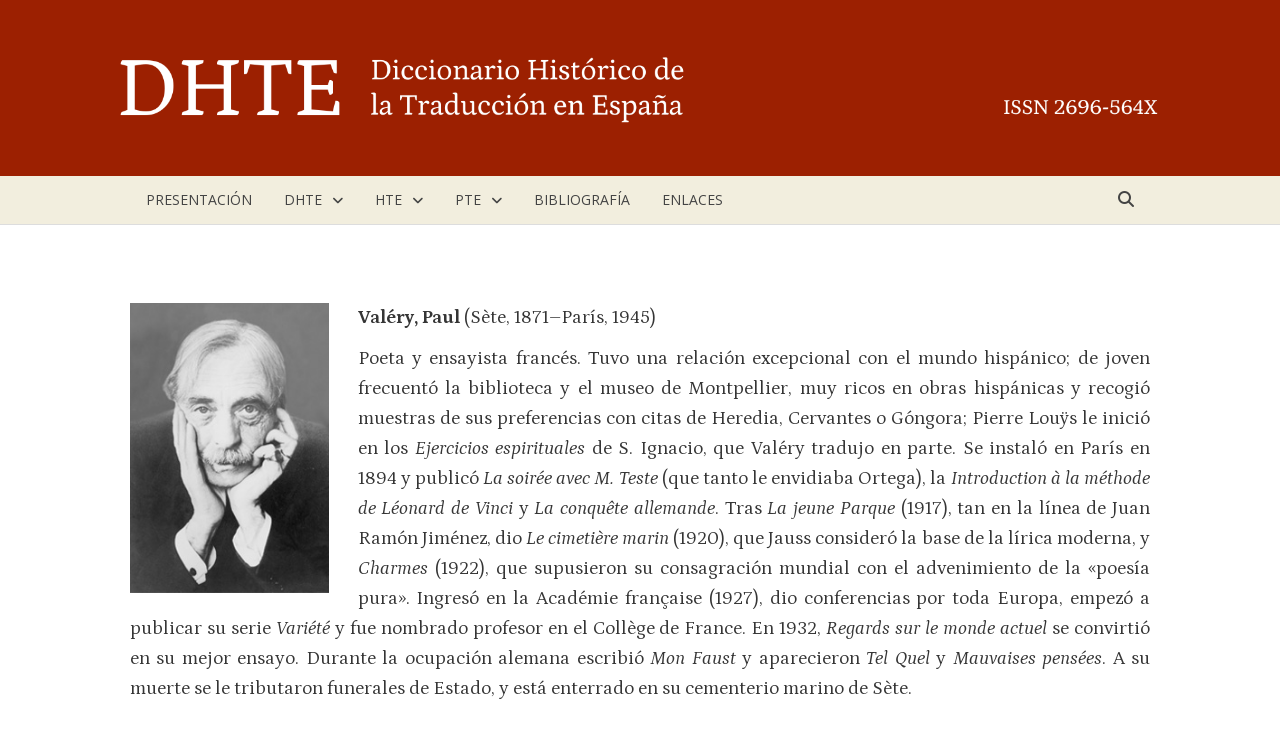

--- FILE ---
content_type: text/html; charset=UTF-8
request_url: https://phte.upf.edu/dhte/frances/valery-paul/
body_size: 15703
content:
<!doctype html>
<html lang="es">
<head>
	<meta charset="UTF-8">
	<meta name="viewport" content="width=device-width, initial-scale=1">
	<link rel="profile" href="https://gmpg.org/xfn/11">

	<title>Valéry, Paul &#8211; PHTE · Portal digital de Historia de la traducción en España</title>
<meta name='robots' content='max-image-preview:large' />
	<style>img:is([sizes="auto" i], [sizes^="auto," i]) { contain-intrinsic-size: 3000px 1500px }</style>
	<link rel='dns-prefetch' href='//fonts.googleapis.com' />
<link rel="alternate" type="application/rss+xml" title="PHTE · Portal digital de Historia de la traducción en España &raquo; Feed" href="https://phte.upf.edu/feed/" />
<link rel="alternate" type="application/rss+xml" title="PHTE · Portal digital de Historia de la traducción en España &raquo; Feed de los comentarios" href="https://phte.upf.edu/comments/feed/" />
<script type="text/javascript">
/* <![CDATA[ */
window._wpemojiSettings = {"baseUrl":"https:\/\/s.w.org\/images\/core\/emoji\/16.0.1\/72x72\/","ext":".png","svgUrl":"https:\/\/s.w.org\/images\/core\/emoji\/16.0.1\/svg\/","svgExt":".svg","source":{"concatemoji":"https:\/\/phte.upf.edu\/wp-includes\/js\/wp-emoji-release.min.js?ver=6.8.3"}};
/*! This file is auto-generated */
!function(s,n){var o,i,e;function c(e){try{var t={supportTests:e,timestamp:(new Date).valueOf()};sessionStorage.setItem(o,JSON.stringify(t))}catch(e){}}function p(e,t,n){e.clearRect(0,0,e.canvas.width,e.canvas.height),e.fillText(t,0,0);var t=new Uint32Array(e.getImageData(0,0,e.canvas.width,e.canvas.height).data),a=(e.clearRect(0,0,e.canvas.width,e.canvas.height),e.fillText(n,0,0),new Uint32Array(e.getImageData(0,0,e.canvas.width,e.canvas.height).data));return t.every(function(e,t){return e===a[t]})}function u(e,t){e.clearRect(0,0,e.canvas.width,e.canvas.height),e.fillText(t,0,0);for(var n=e.getImageData(16,16,1,1),a=0;a<n.data.length;a++)if(0!==n.data[a])return!1;return!0}function f(e,t,n,a){switch(t){case"flag":return n(e,"\ud83c\udff3\ufe0f\u200d\u26a7\ufe0f","\ud83c\udff3\ufe0f\u200b\u26a7\ufe0f")?!1:!n(e,"\ud83c\udde8\ud83c\uddf6","\ud83c\udde8\u200b\ud83c\uddf6")&&!n(e,"\ud83c\udff4\udb40\udc67\udb40\udc62\udb40\udc65\udb40\udc6e\udb40\udc67\udb40\udc7f","\ud83c\udff4\u200b\udb40\udc67\u200b\udb40\udc62\u200b\udb40\udc65\u200b\udb40\udc6e\u200b\udb40\udc67\u200b\udb40\udc7f");case"emoji":return!a(e,"\ud83e\udedf")}return!1}function g(e,t,n,a){var r="undefined"!=typeof WorkerGlobalScope&&self instanceof WorkerGlobalScope?new OffscreenCanvas(300,150):s.createElement("canvas"),o=r.getContext("2d",{willReadFrequently:!0}),i=(o.textBaseline="top",o.font="600 32px Arial",{});return e.forEach(function(e){i[e]=t(o,e,n,a)}),i}function t(e){var t=s.createElement("script");t.src=e,t.defer=!0,s.head.appendChild(t)}"undefined"!=typeof Promise&&(o="wpEmojiSettingsSupports",i=["flag","emoji"],n.supports={everything:!0,everythingExceptFlag:!0},e=new Promise(function(e){s.addEventListener("DOMContentLoaded",e,{once:!0})}),new Promise(function(t){var n=function(){try{var e=JSON.parse(sessionStorage.getItem(o));if("object"==typeof e&&"number"==typeof e.timestamp&&(new Date).valueOf()<e.timestamp+604800&&"object"==typeof e.supportTests)return e.supportTests}catch(e){}return null}();if(!n){if("undefined"!=typeof Worker&&"undefined"!=typeof OffscreenCanvas&&"undefined"!=typeof URL&&URL.createObjectURL&&"undefined"!=typeof Blob)try{var e="postMessage("+g.toString()+"("+[JSON.stringify(i),f.toString(),p.toString(),u.toString()].join(",")+"));",a=new Blob([e],{type:"text/javascript"}),r=new Worker(URL.createObjectURL(a),{name:"wpTestEmojiSupports"});return void(r.onmessage=function(e){c(n=e.data),r.terminate(),t(n)})}catch(e){}c(n=g(i,f,p,u))}t(n)}).then(function(e){for(var t in e)n.supports[t]=e[t],n.supports.everything=n.supports.everything&&n.supports[t],"flag"!==t&&(n.supports.everythingExceptFlag=n.supports.everythingExceptFlag&&n.supports[t]);n.supports.everythingExceptFlag=n.supports.everythingExceptFlag&&!n.supports.flag,n.DOMReady=!1,n.readyCallback=function(){n.DOMReady=!0}}).then(function(){return e}).then(function(){var e;n.supports.everything||(n.readyCallback(),(e=n.source||{}).concatemoji?t(e.concatemoji):e.wpemoji&&e.twemoji&&(t(e.twemoji),t(e.wpemoji)))}))}((window,document),window._wpemojiSettings);
/* ]]> */
</script>
<style id='wp-emoji-styles-inline-css' type='text/css'>

	img.wp-smiley, img.emoji {
		display: inline !important;
		border: none !important;
		box-shadow: none !important;
		height: 1em !important;
		width: 1em !important;
		margin: 0 0.07em !important;
		vertical-align: -0.1em !important;
		background: none !important;
		padding: 0 !important;
	}
</style>
<link rel='stylesheet' id='wp-block-library-css' href='https://phte.upf.edu/wp-includes/css/dist/block-library/style.min.css?ver=6.8.3' type='text/css' media='all' />
<style id='wp-block-library-theme-inline-css' type='text/css'>
.wp-block-audio :where(figcaption){color:#555;font-size:13px;text-align:center}.is-dark-theme .wp-block-audio :where(figcaption){color:#ffffffa6}.wp-block-audio{margin:0 0 1em}.wp-block-code{border:1px solid #ccc;border-radius:4px;font-family:Menlo,Consolas,monaco,monospace;padding:.8em 1em}.wp-block-embed :where(figcaption){color:#555;font-size:13px;text-align:center}.is-dark-theme .wp-block-embed :where(figcaption){color:#ffffffa6}.wp-block-embed{margin:0 0 1em}.blocks-gallery-caption{color:#555;font-size:13px;text-align:center}.is-dark-theme .blocks-gallery-caption{color:#ffffffa6}:root :where(.wp-block-image figcaption){color:#555;font-size:13px;text-align:center}.is-dark-theme :root :where(.wp-block-image figcaption){color:#ffffffa6}.wp-block-image{margin:0 0 1em}.wp-block-pullquote{border-bottom:4px solid;border-top:4px solid;color:currentColor;margin-bottom:1.75em}.wp-block-pullquote cite,.wp-block-pullquote footer,.wp-block-pullquote__citation{color:currentColor;font-size:.8125em;font-style:normal;text-transform:uppercase}.wp-block-quote{border-left:.25em solid;margin:0 0 1.75em;padding-left:1em}.wp-block-quote cite,.wp-block-quote footer{color:currentColor;font-size:.8125em;font-style:normal;position:relative}.wp-block-quote:where(.has-text-align-right){border-left:none;border-right:.25em solid;padding-left:0;padding-right:1em}.wp-block-quote:where(.has-text-align-center){border:none;padding-left:0}.wp-block-quote.is-large,.wp-block-quote.is-style-large,.wp-block-quote:where(.is-style-plain){border:none}.wp-block-search .wp-block-search__label{font-weight:700}.wp-block-search__button{border:1px solid #ccc;padding:.375em .625em}:where(.wp-block-group.has-background){padding:1.25em 2.375em}.wp-block-separator.has-css-opacity{opacity:.4}.wp-block-separator{border:none;border-bottom:2px solid;margin-left:auto;margin-right:auto}.wp-block-separator.has-alpha-channel-opacity{opacity:1}.wp-block-separator:not(.is-style-wide):not(.is-style-dots){width:100px}.wp-block-separator.has-background:not(.is-style-dots){border-bottom:none;height:1px}.wp-block-separator.has-background:not(.is-style-wide):not(.is-style-dots){height:2px}.wp-block-table{margin:0 0 1em}.wp-block-table td,.wp-block-table th{word-break:normal}.wp-block-table :where(figcaption){color:#555;font-size:13px;text-align:center}.is-dark-theme .wp-block-table :where(figcaption){color:#ffffffa6}.wp-block-video :where(figcaption){color:#555;font-size:13px;text-align:center}.is-dark-theme .wp-block-video :where(figcaption){color:#ffffffa6}.wp-block-video{margin:0 0 1em}:root :where(.wp-block-template-part.has-background){margin-bottom:0;margin-top:0;padding:1.25em 2.375em}
</style>
<style id='classic-theme-styles-inline-css' type='text/css'>
/*! This file is auto-generated */
.wp-block-button__link{color:#fff;background-color:#32373c;border-radius:9999px;box-shadow:none;text-decoration:none;padding:calc(.667em + 2px) calc(1.333em + 2px);font-size:1.125em}.wp-block-file__button{background:#32373c;color:#fff;text-decoration:none}
</style>
<style id='global-styles-inline-css' type='text/css'>
:root{--wp--preset--aspect-ratio--square: 1;--wp--preset--aspect-ratio--4-3: 4/3;--wp--preset--aspect-ratio--3-4: 3/4;--wp--preset--aspect-ratio--3-2: 3/2;--wp--preset--aspect-ratio--2-3: 2/3;--wp--preset--aspect-ratio--16-9: 16/9;--wp--preset--aspect-ratio--9-16: 9/16;--wp--preset--color--black: #000000;--wp--preset--color--cyan-bluish-gray: #abb8c3;--wp--preset--color--white: #ffffff;--wp--preset--color--pale-pink: #f78da7;--wp--preset--color--vivid-red: #cf2e2e;--wp--preset--color--luminous-vivid-orange: #ff6900;--wp--preset--color--luminous-vivid-amber: #fcb900;--wp--preset--color--light-green-cyan: #7bdcb5;--wp--preset--color--vivid-green-cyan: #00d084;--wp--preset--color--pale-cyan-blue: #8ed1fc;--wp--preset--color--vivid-cyan-blue: #0693e3;--wp--preset--color--vivid-purple: #9b51e0;--wp--preset--gradient--vivid-cyan-blue-to-vivid-purple: linear-gradient(135deg,rgba(6,147,227,1) 0%,rgb(155,81,224) 100%);--wp--preset--gradient--light-green-cyan-to-vivid-green-cyan: linear-gradient(135deg,rgb(122,220,180) 0%,rgb(0,208,130) 100%);--wp--preset--gradient--luminous-vivid-amber-to-luminous-vivid-orange: linear-gradient(135deg,rgba(252,185,0,1) 0%,rgba(255,105,0,1) 100%);--wp--preset--gradient--luminous-vivid-orange-to-vivid-red: linear-gradient(135deg,rgba(255,105,0,1) 0%,rgb(207,46,46) 100%);--wp--preset--gradient--very-light-gray-to-cyan-bluish-gray: linear-gradient(135deg,rgb(238,238,238) 0%,rgb(169,184,195) 100%);--wp--preset--gradient--cool-to-warm-spectrum: linear-gradient(135deg,rgb(74,234,220) 0%,rgb(151,120,209) 20%,rgb(207,42,186) 40%,rgb(238,44,130) 60%,rgb(251,105,98) 80%,rgb(254,248,76) 100%);--wp--preset--gradient--blush-light-purple: linear-gradient(135deg,rgb(255,206,236) 0%,rgb(152,150,240) 100%);--wp--preset--gradient--blush-bordeaux: linear-gradient(135deg,rgb(254,205,165) 0%,rgb(254,45,45) 50%,rgb(107,0,62) 100%);--wp--preset--gradient--luminous-dusk: linear-gradient(135deg,rgb(255,203,112) 0%,rgb(199,81,192) 50%,rgb(65,88,208) 100%);--wp--preset--gradient--pale-ocean: linear-gradient(135deg,rgb(255,245,203) 0%,rgb(182,227,212) 50%,rgb(51,167,181) 100%);--wp--preset--gradient--electric-grass: linear-gradient(135deg,rgb(202,248,128) 0%,rgb(113,206,126) 100%);--wp--preset--gradient--midnight: linear-gradient(135deg,rgb(2,3,129) 0%,rgb(40,116,252) 100%);--wp--preset--font-size--small: 13px;--wp--preset--font-size--medium: 20px;--wp--preset--font-size--large: 36px;--wp--preset--font-size--x-large: 42px;--wp--preset--spacing--20: 0.44rem;--wp--preset--spacing--30: 0.67rem;--wp--preset--spacing--40: 1rem;--wp--preset--spacing--50: 1.5rem;--wp--preset--spacing--60: 2.25rem;--wp--preset--spacing--70: 3.38rem;--wp--preset--spacing--80: 5.06rem;--wp--preset--shadow--natural: 6px 6px 9px rgba(0, 0, 0, 0.2);--wp--preset--shadow--deep: 12px 12px 50px rgba(0, 0, 0, 0.4);--wp--preset--shadow--sharp: 6px 6px 0px rgba(0, 0, 0, 0.2);--wp--preset--shadow--outlined: 6px 6px 0px -3px rgba(255, 255, 255, 1), 6px 6px rgba(0, 0, 0, 1);--wp--preset--shadow--crisp: 6px 6px 0px rgba(0, 0, 0, 1);}:where(.is-layout-flex){gap: 0.5em;}:where(.is-layout-grid){gap: 0.5em;}body .is-layout-flex{display: flex;}.is-layout-flex{flex-wrap: wrap;align-items: center;}.is-layout-flex > :is(*, div){margin: 0;}body .is-layout-grid{display: grid;}.is-layout-grid > :is(*, div){margin: 0;}:where(.wp-block-columns.is-layout-flex){gap: 2em;}:where(.wp-block-columns.is-layout-grid){gap: 2em;}:where(.wp-block-post-template.is-layout-flex){gap: 1.25em;}:where(.wp-block-post-template.is-layout-grid){gap: 1.25em;}.has-black-color{color: var(--wp--preset--color--black) !important;}.has-cyan-bluish-gray-color{color: var(--wp--preset--color--cyan-bluish-gray) !important;}.has-white-color{color: var(--wp--preset--color--white) !important;}.has-pale-pink-color{color: var(--wp--preset--color--pale-pink) !important;}.has-vivid-red-color{color: var(--wp--preset--color--vivid-red) !important;}.has-luminous-vivid-orange-color{color: var(--wp--preset--color--luminous-vivid-orange) !important;}.has-luminous-vivid-amber-color{color: var(--wp--preset--color--luminous-vivid-amber) !important;}.has-light-green-cyan-color{color: var(--wp--preset--color--light-green-cyan) !important;}.has-vivid-green-cyan-color{color: var(--wp--preset--color--vivid-green-cyan) !important;}.has-pale-cyan-blue-color{color: var(--wp--preset--color--pale-cyan-blue) !important;}.has-vivid-cyan-blue-color{color: var(--wp--preset--color--vivid-cyan-blue) !important;}.has-vivid-purple-color{color: var(--wp--preset--color--vivid-purple) !important;}.has-black-background-color{background-color: var(--wp--preset--color--black) !important;}.has-cyan-bluish-gray-background-color{background-color: var(--wp--preset--color--cyan-bluish-gray) !important;}.has-white-background-color{background-color: var(--wp--preset--color--white) !important;}.has-pale-pink-background-color{background-color: var(--wp--preset--color--pale-pink) !important;}.has-vivid-red-background-color{background-color: var(--wp--preset--color--vivid-red) !important;}.has-luminous-vivid-orange-background-color{background-color: var(--wp--preset--color--luminous-vivid-orange) !important;}.has-luminous-vivid-amber-background-color{background-color: var(--wp--preset--color--luminous-vivid-amber) !important;}.has-light-green-cyan-background-color{background-color: var(--wp--preset--color--light-green-cyan) !important;}.has-vivid-green-cyan-background-color{background-color: var(--wp--preset--color--vivid-green-cyan) !important;}.has-pale-cyan-blue-background-color{background-color: var(--wp--preset--color--pale-cyan-blue) !important;}.has-vivid-cyan-blue-background-color{background-color: var(--wp--preset--color--vivid-cyan-blue) !important;}.has-vivid-purple-background-color{background-color: var(--wp--preset--color--vivid-purple) !important;}.has-black-border-color{border-color: var(--wp--preset--color--black) !important;}.has-cyan-bluish-gray-border-color{border-color: var(--wp--preset--color--cyan-bluish-gray) !important;}.has-white-border-color{border-color: var(--wp--preset--color--white) !important;}.has-pale-pink-border-color{border-color: var(--wp--preset--color--pale-pink) !important;}.has-vivid-red-border-color{border-color: var(--wp--preset--color--vivid-red) !important;}.has-luminous-vivid-orange-border-color{border-color: var(--wp--preset--color--luminous-vivid-orange) !important;}.has-luminous-vivid-amber-border-color{border-color: var(--wp--preset--color--luminous-vivid-amber) !important;}.has-light-green-cyan-border-color{border-color: var(--wp--preset--color--light-green-cyan) !important;}.has-vivid-green-cyan-border-color{border-color: var(--wp--preset--color--vivid-green-cyan) !important;}.has-pale-cyan-blue-border-color{border-color: var(--wp--preset--color--pale-cyan-blue) !important;}.has-vivid-cyan-blue-border-color{border-color: var(--wp--preset--color--vivid-cyan-blue) !important;}.has-vivid-purple-border-color{border-color: var(--wp--preset--color--vivid-purple) !important;}.has-vivid-cyan-blue-to-vivid-purple-gradient-background{background: var(--wp--preset--gradient--vivid-cyan-blue-to-vivid-purple) !important;}.has-light-green-cyan-to-vivid-green-cyan-gradient-background{background: var(--wp--preset--gradient--light-green-cyan-to-vivid-green-cyan) !important;}.has-luminous-vivid-amber-to-luminous-vivid-orange-gradient-background{background: var(--wp--preset--gradient--luminous-vivid-amber-to-luminous-vivid-orange) !important;}.has-luminous-vivid-orange-to-vivid-red-gradient-background{background: var(--wp--preset--gradient--luminous-vivid-orange-to-vivid-red) !important;}.has-very-light-gray-to-cyan-bluish-gray-gradient-background{background: var(--wp--preset--gradient--very-light-gray-to-cyan-bluish-gray) !important;}.has-cool-to-warm-spectrum-gradient-background{background: var(--wp--preset--gradient--cool-to-warm-spectrum) !important;}.has-blush-light-purple-gradient-background{background: var(--wp--preset--gradient--blush-light-purple) !important;}.has-blush-bordeaux-gradient-background{background: var(--wp--preset--gradient--blush-bordeaux) !important;}.has-luminous-dusk-gradient-background{background: var(--wp--preset--gradient--luminous-dusk) !important;}.has-pale-ocean-gradient-background{background: var(--wp--preset--gradient--pale-ocean) !important;}.has-electric-grass-gradient-background{background: var(--wp--preset--gradient--electric-grass) !important;}.has-midnight-gradient-background{background: var(--wp--preset--gradient--midnight) !important;}.has-small-font-size{font-size: var(--wp--preset--font-size--small) !important;}.has-medium-font-size{font-size: var(--wp--preset--font-size--medium) !important;}.has-large-font-size{font-size: var(--wp--preset--font-size--large) !important;}.has-x-large-font-size{font-size: var(--wp--preset--font-size--x-large) !important;}
:where(.wp-block-post-template.is-layout-flex){gap: 1.25em;}:where(.wp-block-post-template.is-layout-grid){gap: 1.25em;}
:where(.wp-block-columns.is-layout-flex){gap: 2em;}:where(.wp-block-columns.is-layout-grid){gap: 2em;}
:root :where(.wp-block-pullquote){font-size: 1.5em;line-height: 1.6;}
</style>
<link rel='stylesheet' id='font-awesome-css' href='https://phte.upf.edu/wp-content/themes/bam/assets/fonts/css/all.min.css?ver=6.7.2' type='text/css' media='all' />
<link rel='stylesheet' id='bam-style-css' href='https://phte.upf.edu/wp-content/themes/bam/style.css?ver=1.3.5' type='text/css' media='all' />
<link rel='stylesheet' id='bam-google-fonts-css' href='https://fonts.googleapis.com/css?family=Petrona%3A100%2C200%2C300%2C400%2C500%2C600%2C700%2C800%2C900%2C100i%2C200i%2C300i%2C400i%2C500i%2C600i%2C700i%2C800i%2C900i|Open+Sans%3A100%2C200%2C300%2C400%2C500%2C600%2C700%2C800%2C900%2C100i%2C200i%2C300i%2C400i%2C500i%2C600i%2C700i%2C800i%2C900i%26subset%3Dlatin' type='text/css' media='all' />

<script>
if (document.location.protocol != "https:") {
    document.location = document.URL.replace(/^http:/i, "https:");
}
</script>
<script type="text/javascript" src="https://phte.upf.edu/wp-includes/js/jquery/jquery.min.js?ver=3.7.1" id="jquery-core-js"></script>
<script type="text/javascript" src="https://phte.upf.edu/wp-includes/js/jquery/jquery-migrate.min.js?ver=3.4.1" id="jquery-migrate-js"></script>
<script type="text/javascript" src="https://phte.upf.edu/wp-content/plugins/fd-footnotes/fdfootnotes.js?ver=1.34" id="fdfootnote_script-js"></script>
<link rel="https://api.w.org/" href="https://phte.upf.edu/wp-json/" /><link rel="alternate" title="JSON" type="application/json" href="https://phte.upf.edu/wp-json/wp/v2/pages/2940" /><link rel="EditURI" type="application/rsd+xml" title="RSD" href="https://phte.upf.edu/xmlrpc.php?rsd" />
<link rel="canonical" href="https://phte.upf.edu/dhte/frances/valery-paul/" />
<link rel='shortlink' href='https://phte.upf.edu/?p=2940' />
<link rel="alternate" title="oEmbed (JSON)" type="application/json+oembed" href="https://phte.upf.edu/wp-json/oembed/1.0/embed?url=https%3A%2F%2Fphte.upf.edu%2Fdhte%2Ffrances%2Fvalery-paul%2F" />
<link rel="alternate" title="oEmbed (XML)" type="text/xml+oembed" href="https://phte.upf.edu/wp-json/oembed/1.0/embed?url=https%3A%2F%2Fphte.upf.edu%2Fdhte%2Ffrances%2Fvalery-paul%2F&#038;format=xml" />
		<style type="text/css">
					.site-title,
			.site-description {
				position: absolute;
				clip: rect(1px, 1px, 1px, 1px);
				display: none;
			}
				</style>
		<link rel="icon" href="https://phte.upf.edu/wp-content/uploads/2020/10/cropped-header-andreu2-32x32.png" sizes="32x32" />
<link rel="icon" href="https://phte.upf.edu/wp-content/uploads/2020/10/cropped-header-andreu2-192x192.png" sizes="192x192" />
<link rel="apple-touch-icon" href="https://phte.upf.edu/wp-content/uploads/2020/10/cropped-header-andreu2-180x180.png" />
<meta name="msapplication-TileImage" content="https://phte.upf.edu/wp-content/uploads/2020/10/cropped-header-andreu2-270x270.png" />
		<style type="text/css" id="wp-custom-css">
			.page-child h1 {
	display: none !important;
}
.page-parent h1 {
	display: visible;
}

.entry-content p { 
	text-align: justify; 
		line-height: 1.6em;
}

.entry-content p {
    margin-top: 0;
    margin-bottom: 0.6em;
}

.breadcrumbs {
    position: relative;
    border-top: 0px;
    margin-bottom: 30px;
    padding: 0px;
    font-size: 12px;
    line-height: 1em;
    color: #020202;
    text-align: left;
		font-weight: 400;
		font-family: open sans;
}

.footnotes { 
	text-align: justify;
}		</style>
		
		<style type="text/css" id="theme-custom-css">
			/* Header CSS */
                    .container {
                        width: 1020px;
                    }
                
                    @media ( min-width: 768px ) {
                        #primary {
                            width: 90%;
                        }
                    }
                /* Color CSS */
                
                    blockquote {
                        border-left: 4px solid #9d2100;
                    }

                    button,
                    input[type="button"],
                    input[type="reset"],
                    input[type="submit"] {
                        background: #9d2100;
                    }

                    .wp-block-search .wp-block-search__button {
                        background: #9d2100;
                    }

                    .bam-readmore {
                        background: #9d2100;
                    }

                    .site-title a, .site-description {
                        color: #9d2100;
                    }

                    .site-header.default-style .main-navigation ul li a:hover {
                        color: #9d2100;
                    }

                    .site-header.default-style .main-navigation ul ul li a:hover {
                        background: #9d2100;
                    }

                    .site-header.default-style .main-navigation .current_page_item > a,
                    .site-header.default-style .main-navigation .current-menu-item > a,
                    .site-header.default-style .main-navigation .current_page_ancestor > a,
                    .site-header.default-style .main-navigation .current-menu-ancestor > a {
                        color: #9d2100;
                    }

                    .site-header.horizontal-style .main-navigation ul li a:hover {
                        color: #9d2100;
                    }

                    .site-header.horizontal-style .main-navigation ul ul li a:hover {
                        background: #9d2100;
                    }

                    .site-header.horizontal-style .main-navigation .current_page_item > a,
                    .site-header.horizontal-style .main-navigation .current-menu-item > a,
                    .site-header.horizontal-style .main-navigation .current_page_ancestor > a,
                    .site-header.horizontal-style .main-navigation .current-menu-ancestor > a {
                        color: #9d2100;
                    }

                    .posts-navigation .nav-previous a:hover,
                    .posts-navigation .nav-next a:hover {
                        color: #9d2100;
                    }

                    .post-navigation .nav-previous .post-title:hover,
                    .post-navigation .nav-next .post-title:hover {
                        color: #9d2100;
                    }

                    .pagination .page-numbers.current {
                        background: #9d2100;
                        border: 1px solid #9d2100;
                        color: #ffffff;
                    }
                      
                    .pagination a.page-numbers:hover {
                        background: #9d2100;
                        border: 1px solid #9d2100;
                    }

                    .widget a:hover,
                    .widget ul li a:hover {
                        color: #9d2100;
                    }

                    li.bm-tab.th-ui-state-active a {
                        border-bottom: 1px solid #9d2100;
                    }

                    .footer-widget-area .widget a:hover {
                        color: #9d2100;
                    }

                    .bms-title a:hover {
                        color: #9d2100;
                    }

                    .bam-entry .entry-title a:hover {
                        color: #9d2100;
                    }

                    .related-post-meta a:hover,
                    .entry-meta a:hover {
                        color: #9d2100;
                    }

                    .related-post-meta .byline a:hover,
                    .entry-meta .byline a:hover {
                        color: #9d2100;
                    }

                    .cat-links a {
                        color: #9d2100;
                    }

                    .tags-links a:hover {
                        background: #9d2100;
                    }

                    .related-post-title a:hover {
                        color: #9d2100;
                    }

                    .author-posts-link:hover {
                        color: #9d2100;
                    }

                    .comment-author a {
                        color: #9d2100;
                    }

                    .comment-metadata a:hover,
                    .comment-metadata a:focus,
                    .pingback .comment-edit-link:hover,
                    .pingback .comment-edit-link:focus {
                        color: #9d2100;
                    }

                    .comment-reply-link:hover,
                    .comment-reply-link:focus {
                        background: #9d2100;
                    }

                    .comment-notes a:hover,
                    .comment-awaiting-moderation a:hover,
                    .logged-in-as a:hover,
                    .form-allowed-tags a:hover {
                        color: #9d2100;
                    }

                    .required {
                        color: #9d2100;
                    }

                    .comment-reply-title small a:before {
                        color: #9d2100;
                    }

                    .wp-block-quote {
                        border-left: 4px solid #9d2100;
                    }

                    .wp-block-quote[style*="text-align:right"], .wp-block-quote[style*="text-align: right"] {
                        border-right: 4px solid #9d2100;
                    }

                    .site-info a:hover {
                        color: #9d2100;
                    }

                    #bam-tags a, .widget_tag_cloud .tagcloud a {
                        background: #9d2100;
                    }

                
                    .page-content a,
                    .entry-content a {
                        color: #9d2100;
                    }
                
                    .page-content a:hover,
                    .entry-content a:hover {
                        color: #9d2100;
                    }
                
                    button,
                    input[type="button"],
                    input[type="reset"],
                    input[type="submit"],
                    .wp-block-search .wp-block-search__button,
                    .bam-readmore {
                        background: #9d2100;
                    }
                
                    body.boxed-layout.custom-background,
                    body.boxed-layout {
                        background-color: #dddddd;
                    }
                
                    body.boxed-layout.custom-background.separate-containers,
                    body.boxed-layout.separate-containers {
                        background-color: #dddddd;
                    }
                
                    body.wide-layout.custom-background.separate-containers,
                    body.wide-layout.separate-containers {
                        background-color: #eeeeee;
                    }
                
                    .related-post-meta .byline a:hover, 
                    .entry-meta .byline a:hover,
                    .related-post-meta a:hover, 
                    .entry-meta a:hover {
                        color: #9d2100;
                    }
                /* Header CSS */
                    .site-header {
                        border-bottom: 1px solid #dddddd;
                    }
                
                        .site-header.default-style .main-navigation ul li a, .site-header.default-style .bam-search-button-icon, .site-header.default-style .menu-toggle { line-height: 48px; }
                        .site-header.default-style .main-navigation ul ul li a { line-height: 1.3; }
                        .site-header.default-style .bam-search-box-container { top: 48px }
                    
                        .site-header.default-style { background-color: #9d2000; }
                    
                        .site-header.default-style .main-navigation { background: #f2eede; }
                    
                        .site-header.default-style .main-navigation ul li a, .bam-search-button-icon, .menu-toggle { color: #444444; }
                    
                        .site-header.default-style .main-navigation ul li a:hover { color: #9d2100; }
                        .site-header.default-style .main-navigation .current_page_item > a, .site-header.default-style .main-navigation .current-menu-item > a, .site-header.default-style .main-navigation .current_page_ancestor > a, .site-header.default-style .main-navigation .current-menu-ancestor > a { color: #9d2100; }
                    
                        .site-header.default-style .main-navigation ul ul {
                            background-color: #f2ecd7;
                        }
                    
                        .site-header.default-style .main-navigation ul ul li a {
                            color: #9d2100;
                        }
                    
                        .site-header.default-style .main-navigation ul ul li a:hover {
                            color: #444444;
                        }
                    
                        .site-header.default-style .main-navigation ul ul li a:hover {
                            background-color: #f2eede;
                        }
                    
                        .site-header.default-style #site-header-inner {
                            padding-top: 0px;
                        }
                    
                        .site-header.default-style #site-header-inner {
                            padding-bottom: 0px;
                        }
                    /* Typography CSS */body, button, input, select, optgroup, textarea{font-family:Petrona;font-weight:400;font-style:normal;text-transform:none;font-size:19px;line-height:0.5;color:#353535;}h1, h2, h3, h4, h5, h6, .site-title, .bam-entry .entry-title a, .widget-title, .is-style-bam-widget-title, .entry-title, .related-section-title, .related-post-title a, .single .entry-title, .archive .page-title{line-height:0.5;}h1{font-family:Petrona;font-weight:700;font-size:30px;line-height:0.5;color:#020202;}h2{font-family:Petrona;font-weight:700;font-size:33px;line-height:0.5;color:#383838;}h3{font-family:Petrona;font-weight:600;font-size:26px;line-height:1.7;color:#383838;}h4{font-weight:400;font-size:14px;}.main-navigation li a{font-family:Open Sans;font-weight:400;font-size:14px;}.main-navigation ul ul a, .site-header.default-style .main-navigation ul ul a, .site-header.horizontal-style .main-navigation ul ul a{font-family:Open Sans;font-weight:400;font-size:13px;}.bam-single-post .entry-content{font-size:16px;color:#444444;}/* Footer CSS */
                    .footer-widget-area {
                        background: #ededed;
                    }
                
                    .footer-widget-area .widget a:hover {
                        color: #9d2100;
                    }
                
                    .site-info {
                        background: #2d2d2d;
                    }		</style>

	</head>

<body class="wp-singular page-template-default page page-id-2940 page-child parent-pageid-88 wp-embed-responsive wp-theme-bam wide-layout no-sidebar one-container">



<div id="page" class="site">
	<a class="skip-link screen-reader-text" href="#content">Saltar al contenido</a>

	
	


<header id="masthead" class="site-header default-style">

    
    

<div id="site-header-inner" class="clearfix container-fluid left-logo">

    <div class="site-branding">
    <div class="site-branding-inner">

        
        <div class="site-branding-text">
                            <p class="site-title"><a href="https://phte.upf.edu/" rel="home">PHTE · Portal digital de Historia de la traducción en España</a></p>
                        </div><!-- .site-branding-text -->

    </div><!-- .site-branding-inner -->
</div><!-- .site-branding -->
        
</div><!-- #site-header-inner -->

<div class="th-header-image clearfix"><a href="https://phte.upf.edu/" title="PHTE · Portal digital de Historia de la traducción en España" rel="home"><img src="https://phte.upf.edu/wp-content/uploads/2020/12/cropped-Copia-de-DHTE.png" height="275" width="2000" alt="" /></a></div>

<nav id="site-navigation" class="main-navigation">

    <div id="site-navigation-inner" class="container align-left show-search">
        
        <div class="menu-menu-principal-container"><ul id="primary-menu" class="menu"><li id="menu-item-116" class="menu-item menu-item-type-post_type menu-item-object-page menu-item-home menu-item-116"><a href="https://phte.upf.edu/">Presentación</a></li>
<li id="menu-item-8664" class="menu-item menu-item-type-post_type menu-item-object-page current-page-ancestor menu-item-has-children menu-item-8664"><a href="https://phte.upf.edu/dhte/">DHTE</a>
<ul class="sub-menu">
	<li id="menu-item-8666" class="menu-item menu-item-type-post_type menu-item-object-page menu-item-has-children menu-item-8666"><a href="https://phte.upf.edu/dhte/salida/">SALIDA</a>
	<ul class="sub-menu">
		<li id="menu-item-8672" class="llistaautors menu-item menu-item-type-post_type menu-item-object-page menu-item-has-children menu-item-8672"><a href="https://phte.upf.edu/dhte/salida/autores-i/">AUTORES I</a>
		<ul class="sub-menu">
			<li id="menu-item-51" class="exemple menu-item menu-item-type-post_type menu-item-object-page menu-item-51"><a href="https://phte.upf.edu/dhte/aleman/">Alemán</a></li>
			<li id="menu-item-50" class="exemple2 menu-item menu-item-type-post_type menu-item-object-page menu-item-50"><a href="https://phte.upf.edu/dhte/arabe/">Árabe</a></li>
			<li id="menu-item-9853" class="menu-item menu-item-type-post_type menu-item-object-page menu-item-9853"><a href="https://phte.upf.edu/dhte/catalan-2/">Catalán</a></li>
			<li id="menu-item-35" class="menu-item menu-item-type-custom menu-item-object-custom menu-item-has-children menu-item-35"><a href="#">Escandinavas</a>
			<ul class="sub-menu">
				<li id="menu-item-49" class="menu-item menu-item-type-post_type menu-item-object-page menu-item-49"><a href="https://phte.upf.edu/dhte/danes/">Danés</a></li>
				<li id="menu-item-48" class="menu-item menu-item-type-post_type menu-item-object-page menu-item-48"><a href="https://phte.upf.edu/dhte/islandes/">Islandés</a></li>
				<li id="menu-item-69" class="menu-item menu-item-type-post_type menu-item-object-page menu-item-69"><a href="https://phte.upf.edu/dhte/sueco/">Sueco</a></li>
				<li id="menu-item-70" class="menu-item menu-item-type-post_type menu-item-object-page menu-item-70"><a href="https://phte.upf.edu/dhte/noruego/">Noruego</a></li>
			</ul>
</li>
			<li id="menu-item-36" class="menu-item menu-item-type-custom menu-item-object-custom menu-item-has-children menu-item-36"><a href="#">Eslavas</a>
			<ul class="sub-menu">
				<li id="menu-item-302" class="menu-item menu-item-type-post_type menu-item-object-page menu-item-302"><a href="https://phte.upf.edu/dhte/bulgaro/">Búlgaro</a></li>
				<li id="menu-item-308" class="menu-item menu-item-type-post_type menu-item-object-page menu-item-308"><a href="https://phte.upf.edu/dhte/checo/">Checo</a></li>
				<li id="menu-item-307" class="menu-item menu-item-type-post_type menu-item-object-page menu-item-307"><a href="https://phte.upf.edu/dhte/eslovaco/">Eslovaco</a></li>
				<li id="menu-item-306" class="menu-item menu-item-type-post_type menu-item-object-page menu-item-306"><a href="https://phte.upf.edu/dhte/montenegrino/">Montenegrino</a></li>
				<li id="menu-item-305" class="menu-item menu-item-type-post_type menu-item-object-page menu-item-305"><a href="https://phte.upf.edu/dhte/polaco/">Polaco</a></li>
				<li id="menu-item-304" class="menu-item menu-item-type-post_type menu-item-object-page menu-item-304"><a href="https://phte.upf.edu/dhte/ruso/">Ruso</a></li>
				<li id="menu-item-303" class="menu-item menu-item-type-post_type menu-item-object-page menu-item-303"><a href="https://phte.upf.edu/dhte/serbio/">Serbio</a></li>
			</ul>
</li>
			<li id="menu-item-113" class="menu-item menu-item-type-post_type menu-item-object-page current-page-ancestor menu-item-113"><a href="https://phte.upf.edu/dhte/frances/">Francés</a></li>
			<li id="menu-item-112" class="menu-item menu-item-type-post_type menu-item-object-page menu-item-112"><a href="https://phte.upf.edu/dhte/griego-clasico/">Griego clásico</a></li>
			<li id="menu-item-111" class="menu-item menu-item-type-post_type menu-item-object-page menu-item-111"><a href="https://phte.upf.edu/dhte/griego-moderno/">Griego moderno</a></li>
		</ul>
</li>
		<li id="menu-item-8671" class="llistaautors menu-item menu-item-type-post_type menu-item-object-page menu-item-has-children menu-item-8671"><a href="https://phte.upf.edu/dhte/salida/autores-ii/">AUTORES II</a>
		<ul class="sub-menu">
			<li id="menu-item-110" class="menu-item menu-item-type-post_type menu-item-object-page menu-item-110"><a href="https://phte.upf.edu/dhte/hebreo/">Hebreo</a></li>
			<li id="menu-item-109" class="menu-item menu-item-type-post_type menu-item-object-page menu-item-109"><a href="https://phte.upf.edu/dhte/ingles/">Inglés</a></li>
			<li id="menu-item-108" class="menu-item menu-item-type-post_type menu-item-object-page menu-item-108"><a href="https://phte.upf.edu/dhte/italiano/">Italiano</a></li>
			<li id="menu-item-107" class="menu-item menu-item-type-post_type menu-item-object-page menu-item-107"><a href="https://phte.upf.edu/dhte/latin/">Latín</a></li>
			<li id="menu-item-37" class="menu-item menu-item-type-custom menu-item-object-custom menu-item-has-children menu-item-37"><a href="#">Orientales</a>
			<ul class="sub-menu">
				<li id="menu-item-1601" class="menu-item menu-item-type-post_type menu-item-object-page menu-item-1601"><a href="https://phte.upf.edu/dhte/chino/">Chino</a></li>
				<li id="menu-item-1602" class="menu-item menu-item-type-post_type menu-item-object-page menu-item-1602"><a href="https://phte.upf.edu/dhte/japones/">Japonés</a></li>
				<li id="menu-item-13671" class="menu-item menu-item-type-post_type menu-item-object-page menu-item-13671"><a href="https://phte.upf.edu/otras/">Otras</a></li>
			</ul>
</li>
			<li id="menu-item-860" class="menu-item menu-item-type-custom menu-item-object-custom menu-item-has-children menu-item-860"><a href="#">Otras lenguas europeas</a>
			<ul class="sub-menu">
				<li id="menu-item-1572" class="menu-item menu-item-type-post_type menu-item-object-page menu-item-1572"><a href="https://phte.upf.edu/dhte/albanes/">Albanés</a></li>
				<li id="menu-item-1585" class="menu-item menu-item-type-post_type menu-item-object-page menu-item-1585"><a href="https://phte.upf.edu/dhte/finlandes/">Finlandés</a></li>
				<li id="menu-item-1056" class="menu-item menu-item-type-post_type menu-item-object-page menu-item-1056"><a href="https://phte.upf.edu/dhte/hungaro/">Húngaro</a></li>
				<li id="menu-item-1057" class="menu-item menu-item-type-post_type menu-item-object-page menu-item-1057"><a href="https://phte.upf.edu/dhte/rumano/">Rumano</a></li>
			</ul>
</li>
			<li id="menu-item-106" class="menu-item menu-item-type-post_type menu-item-object-page menu-item-106"><a href="https://phte.upf.edu/dhte/portugues/">Portugués</a></li>
		</ul>
</li>
		<li id="menu-item-2380" class="menu-item menu-item-type-post_type menu-item-object-page menu-item-2380"><a href="https://phte.upf.edu/dhte/panoramas-generales/">PANORAMAS GENERALES</a></li>
	</ul>
</li>
	<li id="menu-item-8665" class="menu-item menu-item-type-post_type menu-item-object-page menu-item-has-children menu-item-8665"><a href="https://phte.upf.edu/dhte/llegada/">LLEGADA</a>
	<ul class="sub-menu">
		<li id="menu-item-16489" class="menu-item menu-item-type-post_type menu-item-object-page menu-item-16489"><a href="https://phte.upf.edu/dhte/llegada/asturiano-2/">ASTURIANO</a></li>
		<li id="menu-item-2421" class="menu-item menu-item-type-post_type menu-item-object-page menu-item-2421"><a href="https://phte.upf.edu/dhte/castellano-edad-media/">CASTELLANO (EDAD MEDIA)</a></li>
		<li id="menu-item-2419" class="menu-item menu-item-type-post_type menu-item-object-page menu-item-2419"><a href="https://phte.upf.edu/dhte/castellano-siglos-de-oro/">CASTELLANO (SIGLOS DE ORO)</a></li>
		<li id="menu-item-2420" class="menu-item menu-item-type-post_type menu-item-object-page menu-item-2420"><a href="https://phte.upf.edu/dhte/castellano-siglo-xviii/">CASTELLANO (SIGLO XVIII)</a></li>
		<li id="menu-item-2418" class="menu-item menu-item-type-post_type menu-item-object-page menu-item-2418"><a href="https://phte.upf.edu/dhte/castellano-siglo-xix/">CASTELLANO (SIGLO XIX)</a></li>
		<li id="menu-item-2417" class="menu-item menu-item-type-post_type menu-item-object-page menu-item-2417"><a href="https://phte.upf.edu/dhte/castellano-siglos-xx-xxi/">CASTELLANO (SIGLOS XX-XXI)</a></li>
		<li id="menu-item-2416" class="menu-item menu-item-type-post_type menu-item-object-page menu-item-2416"><a href="https://phte.upf.edu/dhte/catalan/">CATALÁN</a></li>
		<li id="menu-item-2415" class="menu-item menu-item-type-post_type menu-item-object-page menu-item-2415"><a href="https://phte.upf.edu/dhte/euskera/">EUSKERA</a></li>
		<li id="menu-item-2414" class="menu-item menu-item-type-post_type menu-item-object-page menu-item-2414"><a href="https://phte.upf.edu/dhte/gallego/">GALLEGO</a></li>
		<li id="menu-item-2413" class="menu-item menu-item-type-post_type menu-item-object-page menu-item-2413"><a href="https://phte.upf.edu/traduccion-en-ambitos-no-literarios-e-interpretacion/">TRADUCCIÓN EN ÁMBITOS NO LITERARIOS E INTERPRETACIÓN</a></li>
	</ul>
</li>
	<li id="menu-item-12940" class="menu-item menu-item-type-post_type menu-item-object-page menu-item-has-children menu-item-12940"><a href="https://phte.upf.edu/dhte/redactores-y-revisores/">REDACTORES Y REVISORES</a>
	<ul class="sub-menu">
		<li id="menu-item-12942" class="menu-item menu-item-type-post_type menu-item-object-page menu-item-12942"><a href="https://phte.upf.edu/dhte/redactores/">REDACTORES</a></li>
		<li id="menu-item-12941" class="menu-item menu-item-type-post_type menu-item-object-page menu-item-12941"><a href="https://phte.upf.edu/dhte/revisores/">REVISORES</a></li>
	</ul>
</li>
</ul>
</li>
<li id="menu-item-115" class="menu-item menu-item-type-post_type menu-item-object-page menu-item-has-children menu-item-115"><a href="https://phte.upf.edu/hte/">HTE</a>
<ul class="sub-menu">
	<li id="menu-item-1951" class="menu-item menu-item-type-post_type menu-item-object-page menu-item-1951"><a href="https://phte.upf.edu/hte/edad-media/">EDAD MEDIA</a></li>
	<li id="menu-item-1950" class="menu-item menu-item-type-post_type menu-item-object-page menu-item-1950"><a href="https://phte.upf.edu/hte/siglos-de-oro/">SIGLOS DE ORO</a></li>
	<li id="menu-item-1949" class="menu-item menu-item-type-post_type menu-item-object-page menu-item-1949"><a href="https://phte.upf.edu/hte/siglo-xviii/">SIGLO XVIII</a></li>
	<li id="menu-item-1948" class="menu-item menu-item-type-post_type menu-item-object-page menu-item-1948"><a href="https://phte.upf.edu/hte/siglo-xix/">SIGLO XIX</a></li>
	<li id="menu-item-1947" class="menu-item menu-item-type-post_type menu-item-object-page menu-item-1947"><a href="https://phte.upf.edu/hte/siglo-xx-xxi/">SIGLOS XX-XXI</a></li>
	<li id="menu-item-15721" class="menu-item menu-item-type-post_type menu-item-object-page menu-item-15721"><a href="https://phte.upf.edu/redactores-y-modo-de-cita/">REDACTORES Y MODO DE CITA</a></li>
</ul>
</li>
<li id="menu-item-732" class="menu-item menu-item-type-post_type menu-item-object-page menu-item-has-children menu-item-732"><a href="https://phte.upf.edu/pte/">PTE</a>
<ul class="sub-menu">
	<li id="menu-item-5568" class="menu-item menu-item-type-post_type menu-item-object-page menu-item-5568"><a href="https://phte.upf.edu/pte/p-edad-media/">P. EDAD MEDIA</a></li>
	<li id="menu-item-5567" class="menu-item menu-item-type-post_type menu-item-object-page menu-item-5567"><a href="https://phte.upf.edu/pte/p-siglos-de-oro/">P. SIGLOS DE ORO</a></li>
	<li id="menu-item-5564" class="menu-item menu-item-type-post_type menu-item-object-page menu-item-5564"><a href="https://phte.upf.edu/pte/p-siglo-xviii/">P. SIGLO XVIII</a></li>
	<li id="menu-item-5566" class="menu-item menu-item-type-post_type menu-item-object-page menu-item-5566"><a href="https://phte.upf.edu/pte/p-siglo-xix/">P. SIGLO XIX</a></li>
	<li id="menu-item-5565" class="menu-item menu-item-type-post_type menu-item-object-page menu-item-5565"><a href="https://phte.upf.edu/pte/p-siglo-xx-xxi/">P. SIGLOS XX-XXI</a></li>
</ul>
</li>
<li id="menu-item-12947" class="menu-item menu-item-type-custom menu-item-object-custom menu-item-12947"><a href="https://drive.google.com/file/d/1CMRt7QV3L7hxEcjjUN0m_eoT31Gtwf0k/view?usp=sharing">BIBLIOGRAFÍA</a></li>
<li id="menu-item-114" class="menu-item menu-item-type-post_type menu-item-object-page menu-item-114"><a href="https://phte.upf.edu/enlaces/">ENLACES</a></li>
</ul></div><div class="bam-search-button-icon">
    <i class="fas fa-search" aria-hidden="true"></i>
</div>
<div class="bam-search-box-container">
    <div class="bam-search-box">
        <form role="search" method="get" class="search-form" action="https://phte.upf.edu/">
				<label>
					<span class="screen-reader-text">Buscar:</span>
					<input type="search" class="search-field" placeholder="Buscar &hellip;" value="" name="s" />
				</label>
				<input type="submit" class="search-submit" value="Buscar" />
			</form>    </div><!-- th-search-box -->
</div><!-- .th-search-box-container -->

        <button class="menu-toggle" aria-controls="primary-menu" aria-expanded="false" data-toggle-target=".mobile-navigation"><i class="fas fa-bars"></i>Menú</button>
        
    </div><!-- .container -->
    
</nav><!-- #site-navigation -->
<div class="mobile-dropdown">
    <nav class="mobile-navigation">
        <div class="menu-menu-principal-container"><ul id="primary-menu-mobile" class="menu"><li class="menu-item menu-item-type-post_type menu-item-object-page menu-item-home menu-item-116"><a href="https://phte.upf.edu/">Presentación</a></li>
<li class="menu-item menu-item-type-post_type menu-item-object-page current-page-ancestor menu-item-has-children menu-item-8664"><a href="https://phte.upf.edu/dhte/">DHTE</a><button class="dropdown-toggle" data-toggle-target=".mobile-navigation .menu-item-8664 > .sub-menu" aria-expanded="false"><span class="screen-reader-text">Mostrar el submenú</span></button>
<ul class="sub-menu">
	<li class="menu-item menu-item-type-post_type menu-item-object-page menu-item-has-children menu-item-8666"><a href="https://phte.upf.edu/dhte/salida/">SALIDA</a><button class="dropdown-toggle" data-toggle-target=".mobile-navigation .menu-item-8666 > .sub-menu" aria-expanded="false"><span class="screen-reader-text">Mostrar el submenú</span></button>
	<ul class="sub-menu">
		<li class="llistaautors menu-item menu-item-type-post_type menu-item-object-page menu-item-has-children menu-item-8672"><a href="https://phte.upf.edu/dhte/salida/autores-i/">AUTORES I</a><button class="dropdown-toggle" data-toggle-target=".mobile-navigation .menu-item-8672 > .sub-menu" aria-expanded="false"><span class="screen-reader-text">Mostrar el submenú</span></button>
		<ul class="sub-menu">
			<li class="exemple menu-item menu-item-type-post_type menu-item-object-page menu-item-51"><a href="https://phte.upf.edu/dhte/aleman/">Alemán</a></li>
			<li class="exemple2 menu-item menu-item-type-post_type menu-item-object-page menu-item-50"><a href="https://phte.upf.edu/dhte/arabe/">Árabe</a></li>
			<li class="menu-item menu-item-type-post_type menu-item-object-page menu-item-9853"><a href="https://phte.upf.edu/dhte/catalan-2/">Catalán</a></li>
			<li class="menu-item menu-item-type-custom menu-item-object-custom menu-item-has-children menu-item-35"><a href="#">Escandinavas</a><button class="dropdown-toggle" data-toggle-target=".mobile-navigation .menu-item-35 > .sub-menu" aria-expanded="false"><span class="screen-reader-text">Mostrar el submenú</span></button>
			<ul class="sub-menu">
				<li class="menu-item menu-item-type-post_type menu-item-object-page menu-item-49"><a href="https://phte.upf.edu/dhte/danes/">Danés</a></li>
				<li class="menu-item menu-item-type-post_type menu-item-object-page menu-item-48"><a href="https://phte.upf.edu/dhte/islandes/">Islandés</a></li>
				<li class="menu-item menu-item-type-post_type menu-item-object-page menu-item-69"><a href="https://phte.upf.edu/dhte/sueco/">Sueco</a></li>
				<li class="menu-item menu-item-type-post_type menu-item-object-page menu-item-70"><a href="https://phte.upf.edu/dhte/noruego/">Noruego</a></li>
			</ul>
</li>
			<li class="menu-item menu-item-type-custom menu-item-object-custom menu-item-has-children menu-item-36"><a href="#">Eslavas</a><button class="dropdown-toggle" data-toggle-target=".mobile-navigation .menu-item-36 > .sub-menu" aria-expanded="false"><span class="screen-reader-text">Mostrar el submenú</span></button>
			<ul class="sub-menu">
				<li class="menu-item menu-item-type-post_type menu-item-object-page menu-item-302"><a href="https://phte.upf.edu/dhte/bulgaro/">Búlgaro</a></li>
				<li class="menu-item menu-item-type-post_type menu-item-object-page menu-item-308"><a href="https://phte.upf.edu/dhte/checo/">Checo</a></li>
				<li class="menu-item menu-item-type-post_type menu-item-object-page menu-item-307"><a href="https://phte.upf.edu/dhte/eslovaco/">Eslovaco</a></li>
				<li class="menu-item menu-item-type-post_type menu-item-object-page menu-item-306"><a href="https://phte.upf.edu/dhte/montenegrino/">Montenegrino</a></li>
				<li class="menu-item menu-item-type-post_type menu-item-object-page menu-item-305"><a href="https://phte.upf.edu/dhte/polaco/">Polaco</a></li>
				<li class="menu-item menu-item-type-post_type menu-item-object-page menu-item-304"><a href="https://phte.upf.edu/dhte/ruso/">Ruso</a></li>
				<li class="menu-item menu-item-type-post_type menu-item-object-page menu-item-303"><a href="https://phte.upf.edu/dhte/serbio/">Serbio</a></li>
			</ul>
</li>
			<li class="menu-item menu-item-type-post_type menu-item-object-page current-page-ancestor menu-item-113"><a href="https://phte.upf.edu/dhte/frances/">Francés</a></li>
			<li class="menu-item menu-item-type-post_type menu-item-object-page menu-item-112"><a href="https://phte.upf.edu/dhte/griego-clasico/">Griego clásico</a></li>
			<li class="menu-item menu-item-type-post_type menu-item-object-page menu-item-111"><a href="https://phte.upf.edu/dhte/griego-moderno/">Griego moderno</a></li>
		</ul>
</li>
		<li class="llistaautors menu-item menu-item-type-post_type menu-item-object-page menu-item-has-children menu-item-8671"><a href="https://phte.upf.edu/dhte/salida/autores-ii/">AUTORES II</a><button class="dropdown-toggle" data-toggle-target=".mobile-navigation .menu-item-8671 > .sub-menu" aria-expanded="false"><span class="screen-reader-text">Mostrar el submenú</span></button>
		<ul class="sub-menu">
			<li class="menu-item menu-item-type-post_type menu-item-object-page menu-item-110"><a href="https://phte.upf.edu/dhte/hebreo/">Hebreo</a></li>
			<li class="menu-item menu-item-type-post_type menu-item-object-page menu-item-109"><a href="https://phte.upf.edu/dhte/ingles/">Inglés</a></li>
			<li class="menu-item menu-item-type-post_type menu-item-object-page menu-item-108"><a href="https://phte.upf.edu/dhte/italiano/">Italiano</a></li>
			<li class="menu-item menu-item-type-post_type menu-item-object-page menu-item-107"><a href="https://phte.upf.edu/dhte/latin/">Latín</a></li>
			<li class="menu-item menu-item-type-custom menu-item-object-custom menu-item-has-children menu-item-37"><a href="#">Orientales</a><button class="dropdown-toggle" data-toggle-target=".mobile-navigation .menu-item-37 > .sub-menu" aria-expanded="false"><span class="screen-reader-text">Mostrar el submenú</span></button>
			<ul class="sub-menu">
				<li class="menu-item menu-item-type-post_type menu-item-object-page menu-item-1601"><a href="https://phte.upf.edu/dhte/chino/">Chino</a></li>
				<li class="menu-item menu-item-type-post_type menu-item-object-page menu-item-1602"><a href="https://phte.upf.edu/dhte/japones/">Japonés</a></li>
				<li class="menu-item menu-item-type-post_type menu-item-object-page menu-item-13671"><a href="https://phte.upf.edu/otras/">Otras</a></li>
			</ul>
</li>
			<li class="menu-item menu-item-type-custom menu-item-object-custom menu-item-has-children menu-item-860"><a href="#">Otras lenguas europeas</a><button class="dropdown-toggle" data-toggle-target=".mobile-navigation .menu-item-860 > .sub-menu" aria-expanded="false"><span class="screen-reader-text">Mostrar el submenú</span></button>
			<ul class="sub-menu">
				<li class="menu-item menu-item-type-post_type menu-item-object-page menu-item-1572"><a href="https://phte.upf.edu/dhte/albanes/">Albanés</a></li>
				<li class="menu-item menu-item-type-post_type menu-item-object-page menu-item-1585"><a href="https://phte.upf.edu/dhte/finlandes/">Finlandés</a></li>
				<li class="menu-item menu-item-type-post_type menu-item-object-page menu-item-1056"><a href="https://phte.upf.edu/dhte/hungaro/">Húngaro</a></li>
				<li class="menu-item menu-item-type-post_type menu-item-object-page menu-item-1057"><a href="https://phte.upf.edu/dhte/rumano/">Rumano</a></li>
			</ul>
</li>
			<li class="menu-item menu-item-type-post_type menu-item-object-page menu-item-106"><a href="https://phte.upf.edu/dhte/portugues/">Portugués</a></li>
		</ul>
</li>
		<li class="menu-item menu-item-type-post_type menu-item-object-page menu-item-2380"><a href="https://phte.upf.edu/dhte/panoramas-generales/">PANORAMAS GENERALES</a></li>
	</ul>
</li>
	<li class="menu-item menu-item-type-post_type menu-item-object-page menu-item-has-children menu-item-8665"><a href="https://phte.upf.edu/dhte/llegada/">LLEGADA</a><button class="dropdown-toggle" data-toggle-target=".mobile-navigation .menu-item-8665 > .sub-menu" aria-expanded="false"><span class="screen-reader-text">Mostrar el submenú</span></button>
	<ul class="sub-menu">
		<li class="menu-item menu-item-type-post_type menu-item-object-page menu-item-16489"><a href="https://phte.upf.edu/dhte/llegada/asturiano-2/">ASTURIANO</a></li>
		<li class="menu-item menu-item-type-post_type menu-item-object-page menu-item-2421"><a href="https://phte.upf.edu/dhte/castellano-edad-media/">CASTELLANO (EDAD MEDIA)</a></li>
		<li class="menu-item menu-item-type-post_type menu-item-object-page menu-item-2419"><a href="https://phte.upf.edu/dhte/castellano-siglos-de-oro/">CASTELLANO (SIGLOS DE ORO)</a></li>
		<li class="menu-item menu-item-type-post_type menu-item-object-page menu-item-2420"><a href="https://phte.upf.edu/dhte/castellano-siglo-xviii/">CASTELLANO (SIGLO XVIII)</a></li>
		<li class="menu-item menu-item-type-post_type menu-item-object-page menu-item-2418"><a href="https://phte.upf.edu/dhte/castellano-siglo-xix/">CASTELLANO (SIGLO XIX)</a></li>
		<li class="menu-item menu-item-type-post_type menu-item-object-page menu-item-2417"><a href="https://phte.upf.edu/dhte/castellano-siglos-xx-xxi/">CASTELLANO (SIGLOS XX-XXI)</a></li>
		<li class="menu-item menu-item-type-post_type menu-item-object-page menu-item-2416"><a href="https://phte.upf.edu/dhte/catalan/">CATALÁN</a></li>
		<li class="menu-item menu-item-type-post_type menu-item-object-page menu-item-2415"><a href="https://phte.upf.edu/dhte/euskera/">EUSKERA</a></li>
		<li class="menu-item menu-item-type-post_type menu-item-object-page menu-item-2414"><a href="https://phte.upf.edu/dhte/gallego/">GALLEGO</a></li>
		<li class="menu-item menu-item-type-post_type menu-item-object-page menu-item-2413"><a href="https://phte.upf.edu/traduccion-en-ambitos-no-literarios-e-interpretacion/">TRADUCCIÓN EN ÁMBITOS NO LITERARIOS E INTERPRETACIÓN</a></li>
	</ul>
</li>
	<li class="menu-item menu-item-type-post_type menu-item-object-page menu-item-has-children menu-item-12940"><a href="https://phte.upf.edu/dhte/redactores-y-revisores/">REDACTORES Y REVISORES</a><button class="dropdown-toggle" data-toggle-target=".mobile-navigation .menu-item-12940 > .sub-menu" aria-expanded="false"><span class="screen-reader-text">Mostrar el submenú</span></button>
	<ul class="sub-menu">
		<li class="menu-item menu-item-type-post_type menu-item-object-page menu-item-12942"><a href="https://phte.upf.edu/dhte/redactores/">REDACTORES</a></li>
		<li class="menu-item menu-item-type-post_type menu-item-object-page menu-item-12941"><a href="https://phte.upf.edu/dhte/revisores/">REVISORES</a></li>
	</ul>
</li>
</ul>
</li>
<li class="menu-item menu-item-type-post_type menu-item-object-page menu-item-has-children menu-item-115"><a href="https://phte.upf.edu/hte/">HTE</a><button class="dropdown-toggle" data-toggle-target=".mobile-navigation .menu-item-115 > .sub-menu" aria-expanded="false"><span class="screen-reader-text">Mostrar el submenú</span></button>
<ul class="sub-menu">
	<li class="menu-item menu-item-type-post_type menu-item-object-page menu-item-1951"><a href="https://phte.upf.edu/hte/edad-media/">EDAD MEDIA</a></li>
	<li class="menu-item menu-item-type-post_type menu-item-object-page menu-item-1950"><a href="https://phte.upf.edu/hte/siglos-de-oro/">SIGLOS DE ORO</a></li>
	<li class="menu-item menu-item-type-post_type menu-item-object-page menu-item-1949"><a href="https://phte.upf.edu/hte/siglo-xviii/">SIGLO XVIII</a></li>
	<li class="menu-item menu-item-type-post_type menu-item-object-page menu-item-1948"><a href="https://phte.upf.edu/hte/siglo-xix/">SIGLO XIX</a></li>
	<li class="menu-item menu-item-type-post_type menu-item-object-page menu-item-1947"><a href="https://phte.upf.edu/hte/siglo-xx-xxi/">SIGLOS XX-XXI</a></li>
	<li class="menu-item menu-item-type-post_type menu-item-object-page menu-item-15721"><a href="https://phte.upf.edu/redactores-y-modo-de-cita/">REDACTORES Y MODO DE CITA</a></li>
</ul>
</li>
<li class="menu-item menu-item-type-post_type menu-item-object-page menu-item-has-children menu-item-732"><a href="https://phte.upf.edu/pte/">PTE</a><button class="dropdown-toggle" data-toggle-target=".mobile-navigation .menu-item-732 > .sub-menu" aria-expanded="false"><span class="screen-reader-text">Mostrar el submenú</span></button>
<ul class="sub-menu">
	<li class="menu-item menu-item-type-post_type menu-item-object-page menu-item-5568"><a href="https://phte.upf.edu/pte/p-edad-media/">P. EDAD MEDIA</a></li>
	<li class="menu-item menu-item-type-post_type menu-item-object-page menu-item-5567"><a href="https://phte.upf.edu/pte/p-siglos-de-oro/">P. SIGLOS DE ORO</a></li>
	<li class="menu-item menu-item-type-post_type menu-item-object-page menu-item-5564"><a href="https://phte.upf.edu/pte/p-siglo-xviii/">P. SIGLO XVIII</a></li>
	<li class="menu-item menu-item-type-post_type menu-item-object-page menu-item-5566"><a href="https://phte.upf.edu/pte/p-siglo-xix/">P. SIGLO XIX</a></li>
	<li class="menu-item menu-item-type-post_type menu-item-object-page menu-item-5565"><a href="https://phte.upf.edu/pte/p-siglo-xx-xxi/">P. SIGLOS XX-XXI</a></li>
</ul>
</li>
<li class="menu-item menu-item-type-custom menu-item-object-custom menu-item-12947"><a href="https://drive.google.com/file/d/1CMRt7QV3L7hxEcjjUN0m_eoT31Gtwf0k/view?usp=sharing">BIBLIOGRAFÍA</a></li>
<li class="menu-item menu-item-type-post_type menu-item-object-page menu-item-114"><a href="https://phte.upf.edu/enlaces/">ENLACES</a></li>
</ul></div>    </nav>
</div>

    
    			<div class="bam-header-bg"></div>
         
</header><!-- #masthead -->


	
	<div id="content" class="site-content">
		<div class="container">

	
	<div id="primary" class="content-area">

		
		<main id="main" class="site-main">

			
			
<article id="post-2940" class="post-2940 page type-page status-publish hentry">

	
	
	<header class="entry-header">
		<h1 class="page-entry-title entry-title">Valéry, Paul</h1>	</header><!-- .entry-header -->

	
	
	
	<div class="entry-content">
		<p><img fetchpriority="high" decoding="async" class="alignleft " src="https://phte.upf.edu/wp-content/uploads/2020/05/Valéry.jpg" width="199" height="291" /><strong>Valéry, Paul </strong>(Sète, 1871–París, 1945)</p>
<p>Poeta y ensayista francés. Tuvo una relación excepcional con el mundo hispánico; de joven frecuentó la biblioteca y el museo de Montpellier, muy ricos en obras hispánicas y recogió muestras de sus preferencias con citas de Heredia, Cervantes o Góngora; Pierre Louÿs le inició en los <em>Ejercicios espirituales </em>de S. Ignacio, que Valéry tradujo en parte. Se instaló en París en 1894 y publicó <em>La soirée avec M. Teste </em>(que tanto le envidiaba Ortega), la <em>Introduction à la méthode de Léonard de Vinci </em>y <em>La conquête allemande</em>. Tras <em>La jeune Parque </em>(1917), tan en la línea de Juan Ramón Jiménez, dio <em>Le cimetière marin </em>(1920), que Jauss consideró la base de la lírica moderna, y <em>Charmes </em>(1922), que supusieron su consagración mundial con el advenimiento de la «poesía pura». Ingresó en la Académie française (1927), dio conferencias por toda Europa, empezó a publicar su serie <em>Variété </em>y fue nombrado profesor en el Collège de France. En 1932, <em>Regards sur le monde actuel </em>se convirtió en su mejor ensayo. Durante la ocupación alemana escribió <em>Mon Faust </em>y aparecieron <em>Tel Quel </em>y <em>Mauvaises pensées</em>. A su muerte se le tributaron funerales de Estado, y está enterrado en su cementerio marino de Sète.</p>
<p>Valéry es considerado el padre de la crítica formalista frente a la temática y a la energética; además, ha sido proclamado padrino por el primer surrealismo, por el grupo Tel Quel, por el <em>nouveau roman</em>, por el estructuralismo y la teoría de la recepción, la <em>nouvelle critique </em>y el <em>New Criticism</em>, por Adorno, Benjamin y Barthes, el posmodernismo, Derrida y la deconstrucción. Negador de Freud, lector asiduo de Nietzsche y admirador de Gracián, Valéry se considera místico sin Dios, que convierte el <em>Cántico espiritual </em>de S. Juan de la Cruz en la toma de conciencia de <em>La joven Parca</em>. Por otra parte, existe en Valéry un hispanismo implícito que se consolida con sus viajes a España. Para el crítico Enrique Díez–Canedo <em>Le cimetière marin </em>posee, más que ningún otro poema, la cualidad del verso español, del verso de Góngora.</p>
<p>Se interesó mucho por la traducción: en 1928 presidió en Ginebra las sesiones de la Cooperación Intelectual sobre Traducciones, y en 1941 abrió su curso de poética en el Collège de France con un análisis de la traducción de los poemas de S. Juan de la Cruz por el P. Cyprien de la Nativité (1641). Según Valéry los grandes poetas son todos traductores y llega a sugerir que la labor traductora supera a la creadora: al traducir <em>Las Bucólicas </em>de Virgilio sintió, según afirma, que no debía actuar como traductor, sino como poeta.</p>
<p>Por su parte, ha sido traducido a numerosos idiomas, y cuenta con traductores de la talla de R. M. Rilke, Paul Celan, C. Lewis, Lowell, Jorge Guillén y Gerardo Diego. Valéry escribía a J. Guillén en 1929: «Me encanta cómo sueno en español»; y así empezó la aventura de la presencia del autor en España y en particular de la lista interminable de las traducciones hispánicas, encabezadas por las del <em>Cementerio marino</em>, al castellano y al catalán. Citado de pasada en la primera <em>Antología de la poesía francesa </em>de E. Díez–Canedo (1913), Valéry ocupa, con V. Hugo, el primer puesto en la de 1945. Su éxito fulminante obligó al mundo literario español a definirse, con reticencias de los miembros de la Generación del 98 (melindres de Azorín, veto de Antonio Machado, crítica alta de J. R. Jiménez, respeto de Miguel de Unamuno), ambigüedad de J. Ortega y Gasset y admiración de E. d’Ors, que se transforman en devoción en ciertos miembros de la Generación del 27 (J. Guillén, G. Diego, Pedro Salinas) y del 36 (Luis Rosales) hasta el neopurismo finisecular.</p>
<p>Aunque parezca increíble existe más de medio centenar de traducciones hispánicas (castellanas de España y América, y catalanas) de <em>Le cimetière marin</em>, desde las de Ramon de Curell (<em>El cementiri vora al mar</em>, 1928) y Guillén (Madrid–París, 1929–1930) hasta las más recientes de Ignacio Caparrós (Salobreña, Alhulia) y Agustín García Calvo (Zamora, Lucina), ambas de 2006, y la de Rafael González Serrano de 2011 (M., Celesta). Con todo, la mejor tal vez sea la versión de Gerardo Diego (en <em>La Nación </em>de Buenos Aires de 9 de diciembre de 1945), que consigue en la estrofa <span style="font-variant: small-caps;">v</span> sobrepasar al original. La difusión traductora de <em>El cementerio marino</em>, fenómeno poético, social y estadístico, constituye la multiplicación del horizonte del poema del mar latino por excelencia. Otras obras de Valéry que se han traducido al castellano son los <em>Cuadernos </em>(B., Galaxia Gutenberg, 2007), obra de varios traductores bajo la dirección de Andrés Sánchez Robayna. De <em>Charmes</em> hay versiones de Antonio Pamies, bilingüe, con el título <em>Charmes/En(cantos)</em> (Tenerife, La Página, 2013) y de Pedro Gandía (<em>Cármenes</em>, M., Visor, 2016), autor también de una versión de <em>Narciso</em> (Paracuellos de Jarama, Hermida, 2017).</p>
<p>Para <em>La joven Parca</em> están las versiones de Ignacio Caparrós (Alhulia, 2008) y de Antonio Martínez Sarrión (Ourense, Linteo, 2015). Mientras que de <em>Monsieur Teste</em> se cuenta con traducciones de José Luis Arántegui (Boadilla del Monte, A. Machado Libros, 2008), Manuel Martínez Forega (Zaragoza, Libros Certeza, 2013) y Salvador Elizondo (Vilassar de Dalt, Ediciones de Intervención Cultural, 2018). También han aparecido en los últimos años versiones de obras menores o menos conocidas, como los <em>Escritos sobre Leonardo da Vinci</em>, obra de Encarna Castejón y Rafael Conte (A. Machado Libros, 2010); la <em>Filosofía de la danza</em>, de la que existen dos versiones, por Paul Châtenois (M., Casimiro, 2016) y Esteve Serra (Palma, J. J. de Olañeta, 2016); y varios escritos de poética y estética reunidos en <em>Teoría poética y estética</em>, obra de Carmen Santos (A. Machado Libros, 2009) y <em>La invención estética y otros escritos sobre arte</em>, por la misma traductora junto con J. L. Arántegui y P. Châtenois (M., Casimiro, 2018).</p>
<p>En catalán, aparte de la temprana versión de <em>Le cimetière marin</em> de R. de Curell, existe la más reciente de Xavier Benguerel (B., Empúries, 1984), quien en 1980 había dado ya la traducción de <em>La jove Parca </em>(B., Edicions 62); se ha publicado asimismo una versión de <em>Tal qual</em>, obra de Antoni Clapés (Martorell, Adesiara, 2020). El <em>Cemiterio mariño </em>puede leerse también en gallego, en la versión de Antón Avilés (Culleredo, Espiral Maior, 1994), y también en esta lengua, en la <a href="http://tradutoresgalegos.com/bivir.html">Biblioteca Virtual Bivir</a>  existen dos versiones del poema, separadas por el tiempo: la de Salvador Lorenzana, de los años 1960 (<em>O cemiterio mariño</em>) y la de Xiao Roel, más actual (<em>O cimiterio mareiro</em>). Hay asimismo una versión en asturiano: <em>El cementeriu marín</em> por Marta Mori de Arriba (Uviéu, Saltadera, 2018).</p>
<p>&nbsp;</p>
<p>Bibliografía</p>
<p>Monique <span style="font-variant: small-caps;">Allain–Castrillo</span>, «Les noces catalanes de Paul Valéry» en VV. AA., <em>Paul Valéry 6. Mare nostrum: Valéry et le monde méditerranéen</em>, París, Minard, 1989, 178–218.</p>
<p>Monique <span style="font-variant: small-caps;">Allain–Castrillo</span>, «Du traduttore/traditore au traduttore/trovatore», <em>Bulletin des Études Valéryennes </em>54 (1990), 27–39.</p>
<p>Monique <span style="font-variant: small-caps;">Allain–Castrillo</span>, «Brouille/brouillons. Paul Valéry et Jorge Guillén, traducteur réticent» en S. Bourjea (ed.), <em>Génétique et traduction</em>, París, L’Harmattan, 1995, 237–249.</p>
<p>Monique <span style="font-variant: small-caps;">Allain–Castrillo</span>, <em>Paul Valéry y el mundo hispánico</em>, Madrid, Gredos, 1995.</p>
<p>Monique <span style="font-variant: small-caps;">Allain–Castrillo</span>, «La caresse de la traduction», <em>Testo a Fronte </em>18 (1998), 27–40.</p>
<p>Monique <span style="font-variant: small-caps;">Allain–Castrillo</span>, «Notre traduction», <em>Bulletin des Études Valéryennes </em>84 (2000), 101–107; reimpreso en A. Amorós &amp; M. Allain–Castrillo, <em>El Cementerio marino</em>, Palma, Calima, 2002, 48–55.</p>
<p>Monique <span style="font-variant: small-caps;">Allain–Castrillo</span>, «Défense et illustration d’un <em>Cimetière marin </em>de Paul Valéry en espagnol», <em>Bulletin des Études Valéryennes </em>88–89 (2001), 301–312.</p>
<p>Antonio <span style="font-variant: small-caps;">Bueno García</span>, «<a href="https://dialnet.unirioja.es/servlet/articulo?codigo=3204036">Valéry traducido</a>» en J. Martínez, C. Palacios &amp; A. Saura (eds.), <em>Aproximaciones diversas al texto literario</em>, Murcia, Universidad de Murcia, 1996, 419–427.</p>
<p>Mario <span style="font-variant: small-caps;">Crespo López</span>, «Gerardo Diego traduce a Paul Valéry en la revista santanderina <em>Proel</em>» en J. R. Trujillo &amp; B. Rodríguez Cañana (eds.), <em>Actas Poesía última, Fundación Rafael Alberti. Los 8 nombres de Picasso. 2008</em>, Madrid, Sial, 2008, 219–226.</p>
<p>Erica <span style="font-variant: small-caps;">Durante</span>, «<a href="https://dialnet.unirioja.es/servlet/articulo?codigo=4047300">Paul Valéry como símbolo para las letras hispánicas</a>» en M. Bruña et al. (eds.), <em>La cultura del otro. Español en Francia, francés en España</em>, Sevilla, APFUE–SHF–Depto. de Filología Francesa, 2006, 453–461 (<span style="font-variant: small-caps;">cd–rom</span>).</p>
<p>Valentín <span style="font-variant: small-caps;">García Yebra</span>, «Jorge Guillén traductor de Paul Valéry» en V. García Yebra, <em>En torno a la traducción</em>, Madrid, Gredos, 1983, 212–226.</p>
<p>Manuel <span style="font-variant: small-caps;">Llanas</span>, «Notes sobre la recepció de Paul Valéry en les lletres catalanes» en VV. AA., <em>Professor Joaquim Molas. </em><em>Memòria, escriptura, història</em>, Barcelona, Universitat de Barcelona, 2003, I, 589–599.</p>
<p>Luis <span style="font-variant: small-caps;">López Jiménez</span>, «<em>Le cimetière marin</em> de Paul Valéry traduit par Jorge Guillén» en VV. AA., <em>Échanges culturels dans le bassin occidental de la Méditerranée (France, Italie, Espagne)</em>, Toulouse, Presses Universitaires du Mirail, 1989, 213–219.</p>
<p>Paola <span style="font-variant: small-caps;">Masseau</span>, <em>Aproximación teórica a la crítica de la traducción poética: «Le cimetière marin» de Paul Valéry</em>, Alicante, Universidad de Alicante, 2007.</p>
<p>Alicia <span style="font-variant: small-caps;">Piquer</span>, «<a href="http://www.cervantesvirtual.com/obra/en-torno-al-lenguaje-potico-jorge-guilln-y-paul-valry-0/">En torno al lenguaje poético: Jorge Guillén y Paul Valéry</a>» en F. Lafarga (ed.), <em>Imágenes de Francia en las letras hispánicas</em>, Barcelona, PPU, 1989, 37–46.</p>
<p>Francisco <span style="font-variant: small-caps;">Ruiz Noguera</span>, «La poética propia como impulso para la retraducción. <em>El cementerio marino</em> de Paul Valéry» en J. J. Zaro &amp; F. Ruiz Noguera (eds.), <em>Retraducir: una nueva mirada. La retraducción</em> <em>de textos literarios y audiovisuales</em>, Málaga, Miguel Gómez, 2007, 179–194.</p>
<p>Marçal <span style="font-variant: small-caps;">Subirà</span>, «<em>El cementiri vora al mar </em>traduït per Ramon de Curell: primera traducció del poema de Valéry», <em>Revista de Catalunya </em>213 (2006), 105–115.</p>
<p>Concha <span style="font-variant: small-caps;">Zardoya</span>, «Jorge Guillén y Paul Valéry», <em>Asomante</em> 20:1 (1964), 22–32; reeditado en C. Zardoya, <em>Poesía española del siglo XX. (Estudios temáticos y estilísticos)</em>, Madrid, Gredos, 1974, II, 168–219.</p>
<p>&nbsp;</p>
<p style="text-align: right;">Monique <span style="font-variant: small-caps;">Allain–Castrillo</span> (†)<br />
[Actualización por Francisco <span style="font-variant: small-caps;">Lafarga</span>]</p>
	</div><!-- .entry-content -->

	
	
		
</article><!-- #post-2940 -->

			
		</main><!-- #main -->

		
	</div><!-- #primary -->

	
	</div><!-- .container -->
	</div><!-- #content -->

	
	
	<footer id="colophon" class="site-footer">

		
		
		<div class="footer-widget-area clearfix th-columns-3">
			<div class="container">
				<div class="footer-widget-area-inner">
					<div class="col column-1">
											</div>

											<div class="col column-2">
													</div>
					
											<div class="col column-3">
													</div>
					
									</div><!-- .footer-widget-area-inner -->
			</div><!-- .container -->
		</div><!-- .footer-widget-area -->

		<div class="site-info clearfix">
			<div class="container">
				<div class="copyright-container">
					Copyright &#169; 2026 <a href="https://phte.upf.edu/" title="PHTE · Portal digital de Historia de la traducción en España" >PHTE · Portal digital de Historia de la traducción en España</a>.
					Funciona con <a href="https://wordpress.org" target="_blank">WordPress</a> y <a href="https://themezhut.com/themes/bam/" target="_blank">Bam</a>.				</div><!-- .copyright-container -->
			</div><!-- .container -->
		</div><!-- .site-info -->

		
	</footer><!-- #colophon -->

	
</div><!-- #page -->


<script type="speculationrules">
{"prefetch":[{"source":"document","where":{"and":[{"href_matches":"\/*"},{"not":{"href_matches":["\/wp-*.php","\/wp-admin\/*","\/wp-content\/uploads\/*","\/wp-content\/*","\/wp-content\/plugins\/*","\/wp-content\/themes\/bam\/*","\/*\\?(.+)"]}},{"not":{"selector_matches":"a[rel~=\"nofollow\"]"}},{"not":{"selector_matches":".no-prefetch, .no-prefetch a"}}]},"eagerness":"conservative"}]}
</script>
<script type="text/javascript" src="https://phte.upf.edu/wp-content/themes/bam/assets/js/main.js?ver=1.3.5" id="bam-main-js"></script>
<script type="text/javascript" src="https://phte.upf.edu/wp-content/themes/bam/assets/js/skip-link-focus-fix.js?ver=20151215" id="bam-skip-link-focus-fix-js"></script>
</body>
</html>